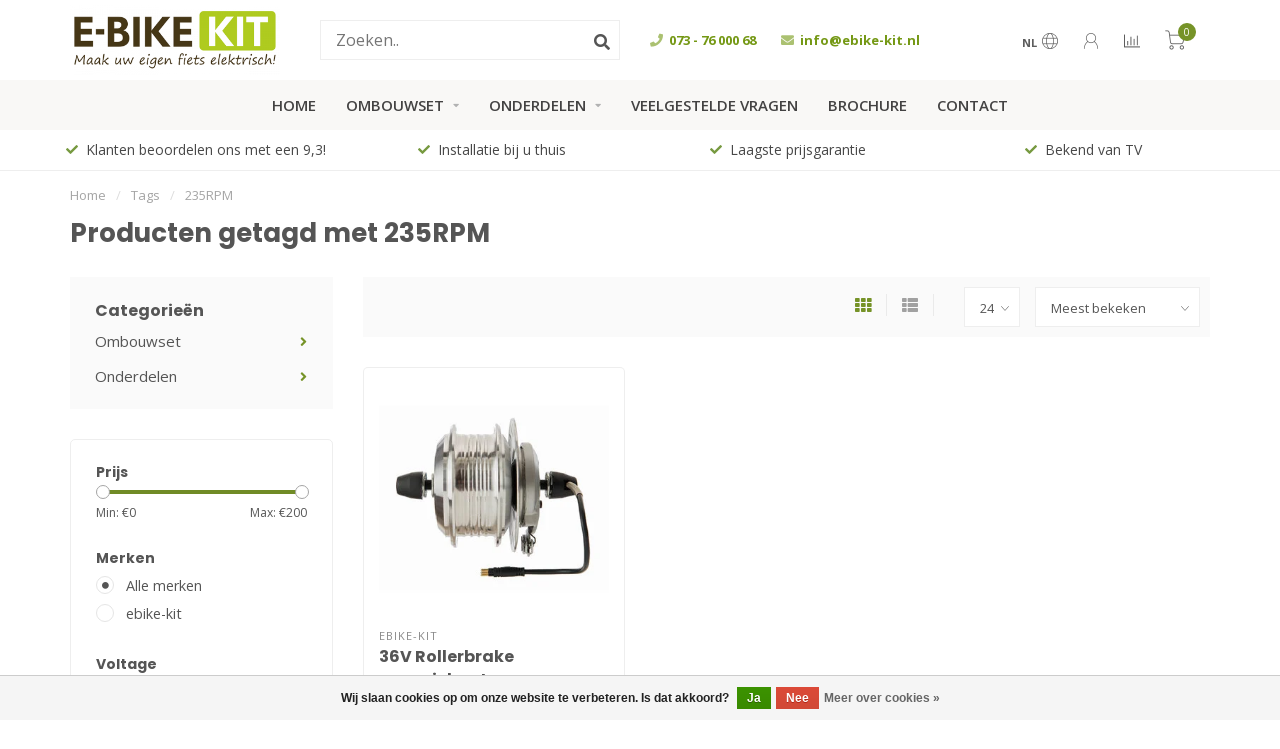

--- FILE ---
content_type: text/html;charset=utf-8
request_url: https://www.ebike-kit.nl/tags/235rpm/
body_size: 11673
content:
<!DOCTYPE html>
<html lang="nl">
  <head>
    
    <!--
        
        Theme Nova | v1.0.5.24032001_1
        Theme designed and created by Dyvelopment - We are true e-commerce heroes!
        
        For custom Lightspeed eCom work like custom design or development,
        please contact us at www.dyvelopment.com

          _____                  _                                  _   
         |  __ \                | |                                | |  
         | |  | |_   ___   _____| | ___  _ __  _ __ ___   ___ _ __ | |_ 
         | |  | | | | \ \ / / _ \ |/ _ \| '_ \| '_ ` _ \ / _ \ '_ \| __|
         | |__| | |_| |\ V /  __/ | (_) | |_) | | | | | |  __/ | | | |_ 
         |_____/ \__, | \_/ \___|_|\___/| .__/|_| |_| |_|\___|_| |_|\__|
                  __/ |                 | |                             
                 |___/                  |_|                             
    -->
    
    <meta charset="utf-8"/>
<!-- [START] 'blocks/head.rain' -->
<!--

  (c) 2008-2026 Lightspeed Netherlands B.V.
  http://www.lightspeedhq.com
  Generated: 24-01-2026 @ 05:46:53

-->
<link rel="canonical" href="https://www.ebike-kit.nl/tags/235rpm/"/>
<link rel="alternate" href="https://www.ebike-kit.nl/index.rss" type="application/rss+xml" title="Nieuwe producten"/>
<link href="https://cdn.webshopapp.com/assets/cookielaw.css?2025-02-20" rel="stylesheet" type="text/css"/>
<meta name="robots" content="noodp,noydir"/>
<meta name="google-site-verification" content="JTiXDg_mq2mYT4G9X5sgEoUIQJYvqysPeZHagGZ1IH4"/>
<meta property="og:url" content="https://www.ebike-kit.nl/tags/235rpm/?source=facebook"/>
<meta property="og:site_name" content="eBike-Kit.nl"/>
<meta property="og:title" content="235RPM"/>
<meta property="og:description" content="Bestel uw elektrische fiets ombouwset en e-bike onderdelen op eBike-Kit.nl ✓Laagste prijsgarantie ✓20.000+ klanten ✓Installatieservice ✓Achteraf betalen"/>
<!--[if lt IE 9]>
<script src="https://cdn.webshopapp.com/assets/html5shiv.js?2025-02-20"></script>
<![endif]-->
<!-- [END] 'blocks/head.rain' -->
    
        	  	              	    	         
        <title>235RPM - eBike-Kit.nl</title>
    
    <meta name="description" content="Bestel uw elektrische fiets ombouwset en e-bike onderdelen op eBike-Kit.nl ✓Laagste prijsgarantie ✓20.000+ klanten ✓Installatieservice ✓Achteraf betalen" />
    <meta name="keywords" content="235RPM" />
    
    <meta http-equiv="X-UA-Compatible" content="IE=edge">
    <meta name="viewport" content="width=device-width, initial-scale=1.0, maximum-scale=1.0, user-scalable=0">
    <meta name="apple-mobile-web-app-capable" content="yes">
    <meta name="apple-mobile-web-app-status-bar-style" content="black">
    
    <link rel="preconnect" href="https://ajax.googleapis.com">
		<link rel="preconnect" href="https://cdn.webshopapp.com/">
		<link rel="preconnect" href="https://cdn.webshopapp.com/">	
		<link rel="preconnect" href="https://fonts.googleapis.com">
		<link rel="preconnect" href="https://fonts.gstatic.com" crossorigin>
    <link rel="dns-prefetch" href="https://ajax.googleapis.com">
		<link rel="dns-prefetch" href="https://cdn.webshopapp.com/">
		<link rel="dns-prefetch" href="https://cdn.webshopapp.com/">	
		<link rel="dns-prefetch" href="https://fonts.googleapis.com">
		<link rel="dns-prefetch" href="https://fonts.gstatic.com" crossorigin>

    <link rel="shortcut icon" href="https://cdn.webshopapp.com/shops/296283/themes/171740/assets/favicon.ico?20250312140729" type="image/x-icon" />
    <script src="//ajax.googleapis.com/ajax/libs/jquery/1.12.4/jquery.min.js"></script>
    <script>window.jQuery || document.write('<script src="https://cdn.webshopapp.com/shops/296283/themes/171740/assets/jquery-1-12-4-min.js?20250312140729">\x3C/script>')</script>
    
    <script>!navigator.userAgent.match('MSIE 10.0;') || document.write('<script src="https://cdn.webshopapp.com/shops/296283/themes/171740/assets/proto-polyfill.js?20250312140729">\x3C/script>')</script>
    <script>if(navigator.userAgent.indexOf("MSIE ") > -1 || navigator.userAgent.indexOf("Trident/") > -1) { document.write('<script src="https://cdn.webshopapp.com/shops/296283/themes/171740/assets/intersection-observer-polyfill.js?20250312140729">\x3C/script>') }</script>
    
    <link href="//fonts.googleapis.com/css?family=Open%20Sans:400,300,600,700|Poppins:300,400,600,700" rel="preload" as="style">
    <link href="//fonts.googleapis.com/css?family=Open%20Sans:400,300,600,700|Poppins:300,400,600,700" rel="stylesheet">
    
    <link rel="preload" href="https://cdn.webshopapp.com/shops/296283/themes/171740/assets/fontawesome-5-min.css?20250312140729" as="style">
    <link rel="stylesheet" href="https://cdn.webshopapp.com/shops/296283/themes/171740/assets/fontawesome-5-min.css?20250312140729">
    
    <link rel="preload" href="https://cdn.webshopapp.com/shops/296283/themes/171740/assets/bootstrap-min.css?20250312140729" as="style">
    <link rel="stylesheet" href="https://cdn.webshopapp.com/shops/296283/themes/171740/assets/bootstrap-min.css?20250312140729">
    
    <link rel="preload" as="script" href="https://cdn.webshopapp.com/assets/gui.js?2025-02-20">
    <script src="https://cdn.webshopapp.com/assets/gui.js?2025-02-20"></script>
    
    <link rel="preload" as="script" href="https://cdn.webshopapp.com/assets/gui-responsive-2-0.js?2025-02-20">
    <script src="https://cdn.webshopapp.com/assets/gui-responsive-2-0.js?2025-02-20"></script>
    
        
        <link rel="preload" href="https://cdn.webshopapp.com/shops/296283/themes/171740/assets/style.css?20250312140729" as="style">
    <link rel="stylesheet" href="https://cdn.webshopapp.com/shops/296283/themes/171740/assets/style.css?20250312140729" />
        
    <!-- User defined styles -->
    <link rel="preload" href="https://cdn.webshopapp.com/shops/296283/themes/171740/assets/settings.css?20250312140729" as="style">
    <link rel="preload" href="https://cdn.webshopapp.com/shops/296283/themes/171740/assets/custom.css?20250312140729" as="style">
    <link rel="stylesheet" href="https://cdn.webshopapp.com/shops/296283/themes/171740/assets/settings.css?20250312140729" />
    <link rel="stylesheet" href="https://cdn.webshopapp.com/shops/296283/themes/171740/assets/custom.css?20250312140729" />
    
    <script>
   var productStorage = {};
   var theme = {};

  </script>    
    <link type="preload" src="https://cdn.webshopapp.com/shops/296283/themes/171740/assets/countdown-min.js?20250312140729" as="script">
    <link type="preload" src="https://cdn.webshopapp.com/shops/296283/themes/171740/assets/swiper-4-min.js?20250312140729" as="script">
    <link type="preload" src="https://cdn.webshopapp.com/shops/296283/themes/171740/assets/global.js?20250312140729" as="script">
    
            
      </head>
  <body class="layout-custom">
    <div class="body-content"><div class="overlay"><i class="fa fa-times"></i></div><header><div id="header-holder"><div class="container"><div id="header-content"><div class="header-left"><div class="categories-button small scroll scroll-nav hidden-sm hidden-xs hidden-xxs"><div class="nav-icon"><div class="bar1"></div><div class="bar3"></div><span>Menu</span></div></div><div id="mobilenav" class="categories-button small mobile visible-sm visible-xs visible-xxs"><div class="nav-icon"><div class="bar1"></div><div class="bar3"></div></div><span>Menu</span></div><span id="mobilesearch" class="visible-xxs visible-xs visible-sm"><a href="https://www.ebike-kit.nl/"><i class="fa fa-search" aria-hidden="true"></i></a></span><a href="https://www.ebike-kit.nl/" class="logo hidden-sm hidden-xs hidden-xxs"><img class="logo" src="https://cdn.webshopapp.com/shops/296283/themes/171740/v/51503/assets/logo.png?20200518131846" alt="Maak uw eigen fiets elektrisch"></a></div><div class="header-center"><div class="search hidden-sm hidden-xs hidden-xxs"><form action="https://www.ebike-kit.nl/search/" class="searchform" method="get"><div class="search-holder"><input type="text" class="searchbox white" name="q" placeholder="Zoeken.." autocomplete="off"><i class="fa fa-search" aria-hidden="true"></i><i class="fa fa-times clearsearch" aria-hidden="true"></i></div></form><div class="searchcontent hidden-xs hidden-xxs"><div class="searchresults"></div><div class="more"><a href="#" class="search-viewall">Bekijk alle resultaten <span>(0)</span></a></div><div class="noresults">Geen producten gevonden</div></div></div><a href="https://www.ebike-kit.nl/" class="logo visible-sm visible-xs visible-xxs"><img class="logo" src="https://cdn.webshopapp.com/shops/296283/themes/171740/v/51503/assets/logo.png?20200518131846" alt="Maak uw eigen fiets elektrisch"></a></div><div class="header-hallmark hidden-xs hidden-xxs hidden-sm"><div class="hallmark-service"><div class="item"><i class="fas fa-phone"></i> 073 - 76 000 68
        </div><div class="item"><i class="fas fa-envelope"></i> <a href="/cdn-cgi/l/email-protection" class="__cf_email__" data-cfemail="fc95929a93bc999e959799d1979588d29290">[email&#160;protected]</a>
        </div></div></div><div class="header-right text-right"><div class="user-actions hidden-sm hidden-xs hidden-xxs"><a href="#" class="header-link" data-fancy="fancy-locale-holder" data-fancy-type="flyout" data-tooltip title="Taal & Valuta" data-placement="bottom"><span class="current-lang">NL</span><i class="nova-icon nova-icon-globe"></i></a><a href="https://www.ebike-kit.nl/account/" class="account header-link" data-fancy="fancy-account-holder" data-tooltip title="Mijn account" data-placement="bottom"><!-- <img src="https://cdn.webshopapp.com/shops/296283/themes/171740/assets/icon-user.svg?20250312140729" alt="My account" class="icon"> --><i class="nova-icon nova-icon-user"></i></a><a href="" class="header-link compare" data-fancy="fancy-compare-holder" data-fancy-type="flyout" data-tooltip title="Vergelijk" data-placement="bottom"><i class="nova-icon nova-icon-chart"></i></a><div class="fancy-box flyout fancy-compare-holder"><div class="fancy-compare"><div class="row"><div class="col-md-12"><h4>Vergelijk producten</h4></div><div class="col-md-12"><p>U heeft nog geen producten toegevoegd.</p></div></div></div></div><div class="fancy-box flyout fancy-locale-holder"><div class="fancy-locale"><div class=""><label for="">Kies uw taal</label><div class="flex-container middle"><div class="flex-col"><span class="flags nl"></span></div><div class="flex-col flex-grow-1"><select id="" class="fancy-select" onchange="document.location=this.options[this.selectedIndex].getAttribute('data-url')"><option lang="nl" title="Nederlands" data-url="https://www.ebike-kit.nl/go/category/" selected="selected">Nederlands</option></select></div></div></div><div class="margin-top-half"><label for="">Kies uw valuta</label><div class="flex-container middle"><div class="flex-col"><span><strong>€</strong></span></div><div class="flex-col flex-grow-1"><select id="" class="fancy-select" onchange="document.location=this.options[this.selectedIndex].getAttribute('data-url')"><option data-url="https://www.ebike-kit.nl/session/currency/eur/" selected="selected">EUR</option></select></div></div></div></div></div></div><a href="https://www.ebike-kit.nl/cart/" class="cart header-link" data-fancy="fancy-cart-holder"><div class="cart-icon"><i class="nova-icon nova-icon-shopping-cart"></i><span id="qty" class="highlight-bg cart-total-qty shopping-cart">0</span></div></a></div></div></div></div><div class="cf"></div><div class="subnav-dimmed"></div><div class="   hidden-xxs hidden-xs hidden-sm" id="navbar"><div class="container-fluid"><div class="row"><div class="col-md-12"><nav><ul class="megamenu"><li class="hidden-sm hidden-xs hidden-xxs"><a href="https://www.ebike-kit.nl/">Home</a></li><li><a href="https://www.ebike-kit.nl/ombouwset/" class="dropdown">Ombouwset </a><ul class="sub1 megamenu"><li><div class="container"><div class="row"><div class="col-md-9 col-sm-12 maxheight"><div class="row"><div class="col-md-3 sub-holder"><h4><a href="https://www.ebike-kit.nl/ombouwset/onze-keuze/">Onze keuze</a></h4><ul class="sub2"><li><a href="https://www.ebike-kit.nl/ombouwset/onze-keuze/premium-ombouwset/">Premium ombouwset</a></li><li><a href="https://www.ebike-kit.nl/ombouwset/onze-keuze/deluxe-ombouwset/">Deluxe ombouwset</a></li><li><a href="https://www.ebike-kit.nl/ombouwset/onze-keuze/middenmotor-ombouwset/">Middenmotor ombouwset</a></li></ul></div><div class="col-md-3 sub-holder"><h4><a href="https://www.ebike-kit.nl/ombouwset/type-motor/">Type motor</a></h4><ul class="sub2"><li><a href="https://www.ebike-kit.nl/ombouwset/type-motor/voorwielmotor-ombouwset/">Voorwielmotor ombouwset</a></li><li><a href="https://www.ebike-kit.nl/ombouwset/type-motor/middenmotor-ombouwset/">Middenmotor ombouwset</a></li><li><a href="https://www.ebike-kit.nl/ombouwset/type-motor/achterwiel-ombouwset/">Achterwiel ombouwset</a></li></ul></div><div class="col-md-3 sub-holder"><h4><a href="https://www.ebike-kit.nl/ombouwset/specifieke-ombouwsets/">Specifieke ombouwsets</a></h4><ul class="sub2"><li><a href="https://www.ebike-kit.nl/ombouwset/specifieke-ombouwsets/bakfiets-ombouwset/">Bakfiets ombouwset</a></li><li><a href="https://www.ebike-kit.nl/ombouwset/specifieke-ombouwsets/driewieler-ombouwset/">Driewieler ombouwset</a></li><li><a href="https://www.ebike-kit.nl/ombouwset/specifieke-ombouwsets/handbike-ombouwset/">Handbike ombouwset</a></li><li><a href="https://www.ebike-kit.nl/ombouwset/specifieke-ombouwsets/tandem-ombouwset/">Tandem ombouwset</a></li><li><a href="https://www.ebike-kit.nl/ombouwset/specifieke-ombouwsets/vouwfiets-ombouwset/">Vouwfiets ombouwset</a></li></ul></div></div></div><div class="col-md-3 hidden-sm hidden-xs hidden-xxs"><img src="https://cdn.webshopapp.com/shops/296283/files/331019676/500x500x1/image.jpg" class="img-responsive subcat-image rounded" alt="Ombouwset "></div></div></div></li></ul></li><li><a href="https://www.ebike-kit.nl/onderdelen/" class="dropdown">Onderdelen</a><ul class="sub1 megamenu"><li><div class="container"><div class="row"><div class="col-md-12 maxheight"><div class="row"><div class="col-md-3 sub-holder"><h4><a href="https://www.ebike-kit.nl/onderdelen/motor/">Motor</a></h4><ul class="sub2"><li><a href="https://www.ebike-kit.nl/onderdelen/motor/voorwielmotor/">Voorwielmotor</a></li><li><a href="https://www.ebike-kit.nl/onderdelen/motor/middenmotor/">Middenmotor</a></li><li><a href="https://www.ebike-kit.nl/onderdelen/motor/achterwielmotor/">Achterwielmotor</a></li><li><a href="https://www.ebike-kit.nl/onderdelen/motor/motor-onderdelen/">Motor onderdelen</a></li></ul></div><div class="col-md-3 sub-holder"><h4><a href="https://www.ebike-kit.nl/onderdelen/accu/">Accu</a></h4><ul class="sub2"><li><a href="https://www.ebike-kit.nl/onderdelen/accu/bidon-accu/">Bidon accu</a></li><li><a href="https://www.ebike-kit.nl/onderdelen/accu/bagagedrager-accu/">Bagagedrager accu</a></li><li><a href="https://www.ebike-kit.nl/onderdelen/accu/oplader/">Oplader</a></li><li><a href="https://www.ebike-kit.nl/onderdelen/accu/accu-onderdelen/">Accu onderdelen</a></li></ul></div><div class="col-md-3 sub-holder"><h4><a href="https://www.ebike-kit.nl/onderdelen/controller/">Controller</a></h4><ul class="sub2"><li><a href="https://www.ebike-kit.nl/onderdelen/controller/premium-controller/">Premium controller</a></li><li><a href="https://www.ebike-kit.nl/onderdelen/controller/deluxe-controller/">Deluxe controller</a></li><li><a href="https://www.ebike-kit.nl/onderdelen/controller/middenmotor-controller/">Middenmotor controller</a></li><li><a href="https://www.ebike-kit.nl/onderdelen/controller/controller-kit/">Controller kit</a></li></ul></div><div class="col-md-3 sub-holder"><h4><a href="https://www.ebike-kit.nl/onderdelen/display/">Display</a></h4><ul class="sub2"><li><a href="https://www.ebike-kit.nl/onderdelen/display/led-display/">LED display</a></li><li><a href="https://www.ebike-kit.nl/onderdelen/display/lcd-display/">LCD display</a></li><li><a href="https://www.ebike-kit.nl/onderdelen/display/display-onderdelen/">Display onderdelen</a></li></ul></div><div class="cf"></div><div class="col-md-3 sub-holder"><h4><a href="https://www.ebike-kit.nl/onderdelen/sensor/">Sensor</a></h4><ul class="sub2"><li><a href="https://www.ebike-kit.nl/onderdelen/sensor/trapsensor/">Trapsensor</a></li><li><a href="https://www.ebike-kit.nl/onderdelen/sensor/motoronderbreker/">Motoronderbreker</a></li><li><a href="https://www.ebike-kit.nl/onderdelen/sensor/snelheidssensor/">Snelheidssensor</a></li><li><a href="https://www.ebike-kit.nl/onderdelen/sensor/gashendel/">Gashendel</a></li></ul></div><div class="col-md-3 sub-holder"><h4><a href="https://www.ebike-kit.nl/onderdelen/verlichting/">Verlichting</a></h4><ul class="sub2"><li><a href="https://www.ebike-kit.nl/onderdelen/verlichting/omvormer/">Omvormer</a></li><li><a href="https://www.ebike-kit.nl/onderdelen/verlichting/koplamp/">Koplamp</a></li><li><a href="https://www.ebike-kit.nl/onderdelen/verlichting/achterlicht/">Achterlicht</a></li><li><a href="https://www.ebike-kit.nl/onderdelen/verlichting/verlichting-set/">Verlichting set</a></li></ul></div><div class="col-md-3 sub-holder"><h4><a href="https://www.ebike-kit.nl/onderdelen/overige/">Overige</a></h4><ul class="sub2"><li><a href="https://www.ebike-kit.nl/onderdelen/overige/banden/">Banden</a></li><li><a href="https://www.ebike-kit.nl/onderdelen/overige/bevestigingsmateriaal/">Bevestigingsmateriaal</a></li><li><a href="https://www.ebike-kit.nl/onderdelen/overige/gereedschap/">Gereedschap</a></li><li><a href="https://www.ebike-kit.nl/onderdelen/overige/usb-omvormer/">USB-omvormer</a></li></ul></div><div class="col-md-3 sub-holder"><h4><a href="https://www.ebike-kit.nl/onderdelen/service/">Service</a></h4><ul class="sub2"><li><a href="https://www.ebike-kit.nl/onderdelen/service/installatie/">Installatie</a></li><li><a href="https://www.ebike-kit.nl/onderdelen/service/onderhoudsbeurt/">Onderhoudsbeurt</a></li><li><a href="https://www.ebike-kit.nl/onderdelen/service/accu-analyse/">Accu analyse</a></li><li><a href="https://www.ebike-kit.nl/onderdelen/service/accu-revisie/">Accu revisie</a></li></ul></div><div class="cf"></div></div></div></div></div></li></ul></li><li><a href="https://www.ebike-kit.nl/service/veelgestelde-vragen/" >Veelgestelde vragen</a></li><li><a href="https://www.ebike-kit.nl/service/brochure-aanvragen/" >Brochure</a></li><li><a href="https://www.ebike-kit.nl/service/" >Contact</a></li></ul></nav></div></div></div></div><div class="subheader-holder"><div class="subheader container"><div class="usps-slider-holder" style="width:100%;"><div class="swiper-container usps-header below-nav"><div class="swiper-wrapper"><div class="swiper-slide usp-block"><i class="fas fa-check"></i> Klanten beoordelen ons met een 9,3!
        </div><div class="swiper-slide usp-block"><i class="fas fa-check"></i> Installatie bij u thuis
        </div><div class="swiper-slide usp-block"><i class="fas fa-check"></i> Laagste prijsgarantie
        </div><div class="swiper-slide usp-block"><i class="fas fa-check"></i> Bekend van TV
        </div></div></div></div></div></div></header><div class="breadcrumbs"><div class="container"><div class="row"><div class="col-md-12"><a href="https://www.ebike-kit.nl/" title="Home">Home</a><span><span class="seperator">/</span><a href="https://www.ebike-kit.nl/tags/"><span>Tags</span></a></span><span><span class="seperator">/</span><a href="https://www.ebike-kit.nl/tags/235rpm/"><span>235RPM</span></a></span></div></div></div></div><div id="collection-container" class="container collection"><div class="row "><div class="col-md-12"><h1 class="page-title">Producten getagd met 235RPM</h1></div></div><div class=""><div class="row"><div class="col-md-3 sidebar"><div class="sidebar-cats rowmargin hidden-sm hidden-xs hidden-xxs "><h4>Categorieën</h4><ul class="sub0"><li><div class="main-cat"><a href="https://www.ebike-kit.nl/ombouwset/">Ombouwset </a><span class="open-sub"></span></div><ul class="sub1"><li class=""><div class="main-cat"><a href="https://www.ebike-kit.nl/ombouwset/onze-keuze/">Onze keuze <span class="count">(3)</span></a><span class="open-sub"></span></div><ul class="sub2"><li><div class="main-cat"><a href="https://www.ebike-kit.nl/ombouwset/onze-keuze/premium-ombouwset/">Premium ombouwset</a></div></li><li><div class="main-cat"><a href="https://www.ebike-kit.nl/ombouwset/onze-keuze/deluxe-ombouwset/">Deluxe ombouwset</a></div></li><li><div class="main-cat"><a href="https://www.ebike-kit.nl/ombouwset/onze-keuze/middenmotor-ombouwset/">Middenmotor ombouwset</a></div></li></ul></li><li class=""><div class="main-cat"><a href="https://www.ebike-kit.nl/ombouwset/type-motor/">Type motor <span class="count">(3)</span></a><span class="open-sub"></span></div><ul class="sub2"><li><div class="main-cat"><a href="https://www.ebike-kit.nl/ombouwset/type-motor/voorwielmotor-ombouwset/">Voorwielmotor ombouwset</a></div></li><li><div class="main-cat"><a href="https://www.ebike-kit.nl/ombouwset/type-motor/middenmotor-ombouwset/">Middenmotor ombouwset</a></div></li><li><div class="main-cat"><a href="https://www.ebike-kit.nl/ombouwset/type-motor/achterwiel-ombouwset/">Achterwiel ombouwset</a></div></li></ul></li><li class=""><div class="main-cat"><a href="https://www.ebike-kit.nl/ombouwset/specifieke-ombouwsets/">Specifieke ombouwsets <span class="count">(0)</span></a><span class="open-sub"></span></div><ul class="sub2"><li><div class="main-cat"><a href="https://www.ebike-kit.nl/ombouwset/specifieke-ombouwsets/bakfiets-ombouwset/">Bakfiets ombouwset</a></div></li><li><div class="main-cat"><a href="https://www.ebike-kit.nl/ombouwset/specifieke-ombouwsets/driewieler-ombouwset/">Driewieler ombouwset</a></div></li><li><div class="main-cat"><a href="https://www.ebike-kit.nl/ombouwset/specifieke-ombouwsets/handbike-ombouwset/">Handbike ombouwset</a></div></li><li><div class="main-cat"><a href="https://www.ebike-kit.nl/ombouwset/specifieke-ombouwsets/tandem-ombouwset/">Tandem ombouwset</a></div></li><li><div class="main-cat"><a href="https://www.ebike-kit.nl/ombouwset/specifieke-ombouwsets/vouwfiets-ombouwset/">Vouwfiets ombouwset</a></div></li></ul></li></ul></li><li><div class="main-cat"><a href="https://www.ebike-kit.nl/onderdelen/">Onderdelen</a><span class="open-sub"></span></div><ul class="sub1"><li class=""><div class="main-cat"><a href="https://www.ebike-kit.nl/onderdelen/motor/">Motor <span class="count">(2)</span></a><span class="open-sub"></span></div><ul class="sub2"><li><div class="main-cat"><a href="https://www.ebike-kit.nl/onderdelen/motor/voorwielmotor/">Voorwielmotor</a></div></li><li><div class="main-cat"><a href="https://www.ebike-kit.nl/onderdelen/motor/middenmotor/">Middenmotor</a></div></li><li><div class="main-cat"><a href="https://www.ebike-kit.nl/onderdelen/motor/achterwielmotor/">Achterwielmotor</a></div></li><li><div class="main-cat"><a href="https://www.ebike-kit.nl/onderdelen/motor/motor-onderdelen/">Motor onderdelen</a></div></li></ul></li><li class=""><div class="main-cat"><a href="https://www.ebike-kit.nl/onderdelen/accu/">Accu <span class="count">(14)</span></a><span class="open-sub"></span></div><ul class="sub2"><li><div class="main-cat"><a href="https://www.ebike-kit.nl/onderdelen/accu/bidon-accu/">Bidon accu</a></div></li><li><div class="main-cat"><a href="https://www.ebike-kit.nl/onderdelen/accu/bagagedrager-accu/">Bagagedrager accu</a></div></li><li><div class="main-cat"><a href="https://www.ebike-kit.nl/onderdelen/accu/oplader/">Oplader</a></div></li><li><div class="main-cat"><a href="https://www.ebike-kit.nl/onderdelen/accu/accu-onderdelen/">Accu onderdelen</a></div></li></ul></li><li class=""><div class="main-cat"><a href="https://www.ebike-kit.nl/onderdelen/controller/">Controller <span class="count">(7)</span></a><span class="open-sub"></span></div><ul class="sub2"><li><div class="main-cat"><a href="https://www.ebike-kit.nl/onderdelen/controller/premium-controller/">Premium controller</a></div></li><li><div class="main-cat"><a href="https://www.ebike-kit.nl/onderdelen/controller/deluxe-controller/">Deluxe controller</a></div></li><li><div class="main-cat"><a href="https://www.ebike-kit.nl/onderdelen/controller/middenmotor-controller/">Middenmotor controller</a></div></li><li><div class="main-cat"><a href="https://www.ebike-kit.nl/onderdelen/controller/controller-kit/">Controller kit</a></div></li></ul></li><li class=""><div class="main-cat"><a href="https://www.ebike-kit.nl/onderdelen/display/">Display <span class="count">(11)</span></a><span class="open-sub"></span></div><ul class="sub2"><li><div class="main-cat"><a href="https://www.ebike-kit.nl/onderdelen/display/led-display/">LED display</a></div></li><li><div class="main-cat"><a href="https://www.ebike-kit.nl/onderdelen/display/lcd-display/">LCD display</a></div></li><li><div class="main-cat"><a href="https://www.ebike-kit.nl/onderdelen/display/display-onderdelen/">Display onderdelen</a></div></li></ul></li><li class=""><div class="main-cat"><a href="https://www.ebike-kit.nl/onderdelen/sensor/">Sensor <span class="count">(16)</span></a><span class="open-sub"></span></div><ul class="sub2"><li><div class="main-cat"><a href="https://www.ebike-kit.nl/onderdelen/sensor/trapsensor/">Trapsensor</a></div></li><li><div class="main-cat"><a href="https://www.ebike-kit.nl/onderdelen/sensor/motoronderbreker/">Motoronderbreker</a></div></li><li><div class="main-cat"><a href="https://www.ebike-kit.nl/onderdelen/sensor/snelheidssensor/">Snelheidssensor</a></div></li><li><div class="main-cat"><a href="https://www.ebike-kit.nl/onderdelen/sensor/gashendel/">Gashendel</a></div></li></ul></li><li class=""><div class="main-cat"><a href="https://www.ebike-kit.nl/onderdelen/verlichting/">Verlichting <span class="count">(7)</span></a><span class="open-sub"></span></div><ul class="sub2"><li><div class="main-cat"><a href="https://www.ebike-kit.nl/onderdelen/verlichting/omvormer/">Omvormer</a></div></li><li><div class="main-cat"><a href="https://www.ebike-kit.nl/onderdelen/verlichting/koplamp/">Koplamp</a></div></li><li><div class="main-cat"><a href="https://www.ebike-kit.nl/onderdelen/verlichting/achterlicht/">Achterlicht</a></div></li><li><div class="main-cat"><a href="https://www.ebike-kit.nl/onderdelen/verlichting/verlichting-set/">Verlichting set</a></div></li></ul></li><li class=""><div class="main-cat"><a href="https://www.ebike-kit.nl/onderdelen/overige/">Overige <span class="count">(6)</span></a><span class="open-sub"></span></div><ul class="sub2"><li><div class="main-cat"><a href="https://www.ebike-kit.nl/onderdelen/overige/banden/">Banden</a></div></li><li><div class="main-cat"><a href="https://www.ebike-kit.nl/onderdelen/overige/bevestigingsmateriaal/">Bevestigingsmateriaal</a></div></li><li><div class="main-cat"><a href="https://www.ebike-kit.nl/onderdelen/overige/gereedschap/">Gereedschap</a></div></li><li><div class="main-cat"><a href="https://www.ebike-kit.nl/onderdelen/overige/usb-omvormer/">USB-omvormer</a></div></li></ul></li><li class=""><div class="main-cat"><a href="https://www.ebike-kit.nl/onderdelen/service/">Service <span class="count">(7)</span></a><span class="open-sub"></span></div><ul class="sub2"><li><div class="main-cat"><a href="https://www.ebike-kit.nl/onderdelen/service/installatie/">Installatie</a></div></li><li><div class="main-cat"><a href="https://www.ebike-kit.nl/onderdelen/service/onderhoudsbeurt/">Onderhoudsbeurt</a></div></li><li><div class="main-cat"><a href="https://www.ebike-kit.nl/onderdelen/service/accu-analyse/">Accu analyse</a></div></li><li><div class="main-cat"><a href="https://www.ebike-kit.nl/onderdelen/service/accu-revisie/">Accu revisie</a></div></li></ul></li></ul></li></ul></div><div class="filters-sidebar gray-border margin-top rounded hidden-xxs hidden-xs hidden-sm"><form action="https://www.ebike-kit.nl/tags/235rpm/" method="get" class="custom_filter_form sidebar"><input type="hidden" name="sort" value="popular" /><input type="hidden" name="brand" value="0" /><input type="hidden" name="mode" value="grid" /><input type="hidden" name="limit" value="24" /><input type="hidden" name="sort" value="popular" /><input type="hidden" name="max" value="200" class="custom_filter_form_max" /><input type="hidden" name="min" value="0" class="custom_filter_form_min" /><div class="filter-holder"><div class="row"><div class="custom-filter-col"><div class="price-filter-block"><h5>Prijs</h5><div class="sidebar-filter-slider"><div class="collection-filter-price"></div></div><div class="price-filter-range cf"><div class="min">Min: €<span>0</span></div><div class="max">Max: €<span>200</span></div></div></div></div><div class="custom-filter-col"><div class="custom-filter-block"><h5>Merken</h5><ul class="filter-values"><li class="" data-filter-group="brands"><input id="brand_0_sidebar" type="radio" name="brand" value="0"  checked="checked" class="fancy-radio" /><label for="brand_0_sidebar">Alle merken</label></li><li class="" data-filter-group="brands"><input id="brand_3936803_sidebar" type="radio" name="brand" value="3936803"  class="fancy-radio" /><label for="brand_3936803_sidebar">ebike-kit</label></li></ul></div></div><div class="custom-filter-col dynamic"><div class="custom-filter-block"><h5>Voltage</h5><ul class="filter-values"><li class="" data-filter-group="125989"><input id="filter_700569" type="checkbox" name="filter[]" class="fancy-checkbox" value="700569"  /><label for="filter_700569">36 Volt <span>(1)</span></label></li></ul></div></div><div class="custom-filter-col dynamic"><div class="custom-filter-block"><h5>Geschikt voor</h5><ul class="filter-values"><li class="" data-filter-group="126825"><input id="filter_705968" type="checkbox" name="filter[]" class="fancy-checkbox" value="705968"  /><label for="filter_705968">Premium ombouwset <span>(1)</span></label></li><li class="" data-filter-group="126825"><input id="filter_705969" type="checkbox" name="filter[]" class="fancy-checkbox" value="705969"  /><label for="filter_705969">Deluxe ombouwset <span>(1)</span></label></li></ul></div></div></div></div></form></div><div class="sidebar-usps rowmargin hidden-sm hidden-xs hidden-xxs"><ul><li><i class="fas fa-check"></i><h4>Laagste prijsgarantie</h4> Tot zelfs 14 dagen na aankoop</li><li><i class="fas fa-check"></i><h4>Veilig betalen met iDeal</h4> Veilig &amp; vertrouwd betalen via uw eigen bank</li><li><i class="fas fa-check"></i><h4>Haal- &amp; Brengservice</h4> We halen uw fiets op en brengen na installatie weer bij u thuis!</li><li><i class="fas fa-check"></i><h4>Bekend van TV</h4> Uitgebreid getest door diverse consumentenprogramma&#039;s</li></ul></div></div><div class="col-md-9"><div class="row"></div><div class="row"><div class="col-md-12 margin-top"><div class="custom-filters-holder"><div class=""><form id="sort_filters" class="filters-top standalone"><a href="https://www.ebike-kit.nl/tags/235rpm/" class="active"><i class="fa fa-th"></i></a><a href="https://www.ebike-kit.nl/tags/235rpm/?mode=list" class=""><i class="fa fa-th-list"></i></a><input type="hidden" name="sort" value="popular" /><input type="hidden" name="brand" value="0" /><input type="hidden" name="mode" value="grid" /><input type="hidden" name="sort" value="popular" /><input type="hidden" name="max" value="200" id="custom_filter_form_max" /><input type="hidden" name="min" value="0" id="custom_filter_form_min" /><select name="limit" onchange="$('#sort_filters').submit();"><option value="24">24</option><option value="6">6</option><option value="12">12</option><option value="36">36</option><option value="72">72</option></select><select name="sort" onchange="$('#sort_filters').submit();" id="xxaa"><option value="popular" selected="selected">Meest bekeken</option><option value="newest">Nieuwste producten</option><option value="lowest">Laagste prijs</option><option value="highest">Hoogste prijs</option><option value="asc">Naam oplopend</option><option value="desc">Naam aflopend</option></select></form></div><div class="custom-filters-selected"></div></div></div></div><div class="row collection-products-row product-grid static-products-holder"><div class="product-grid odd col-md-4 col-sm-4 col-xs-6 col-xxs-6 margin-top" data-loopindex="1" data-trueindex="1" data-homedeal=""><div class="product-block-holder rounded boxed-border shadow-hover  white-bg" data-pid="110479781" data-json="https://www.ebike-kit.nl/voorwielmotor-36v-ebikekit-rollerbrake.html?format=json"><div class="product-block text-left"><div class="product-block-image"><a href="https://www.ebike-kit.nl/voorwielmotor-36v-ebikekit-rollerbrake.html"><img src="https://cdn.webshopapp.com/shops/296283/files/328552373/325x325x2/ebike-kit-36v-rollerbrake-voorwielmotor.jpg" alt="ebike-kit 36V Rollerbrake voorwielmotor" title="ebike-kit 36V Rollerbrake voorwielmotor" /><div class="himage"></div></a><div class="product-block-stock hidden-sm hidden-xs hidden-xxs"><div class="loader"><i class="fa fa-spinner fa-spin"></i></div></div></div><div class="brand">ebike-kit</div><h4 class="with-brand"><a href="https://www.ebike-kit.nl/voorwielmotor-36v-ebikekit-rollerbrake.html" title="ebike-kit 36V Rollerbrake voorwielmotor" class="title">
          36V Rollerbrake voorwielmotor        </a></h4><a href="https://www.ebike-kit.nl/voorwielmotor-36v-ebikekit-rollerbrake.html" class="product-block-quick quickshop"><i class="fas fa-search"></i></a><a href="https://www.ebike-kit.nl/compare/add/223088187/" data-compare="223088187" class="product-block-quick compare"><i class="fas fa-chart-bar"></i></a><div class="product-block-price"><strong>€184,95</strong></div></div></div></div></div></div></div></div><!-- whtebox --></div><script data-cfasync="false" src="/cdn-cgi/scripts/5c5dd728/cloudflare-static/email-decode.min.js"></script><script>
    $(function(){
    $(".collection-filter-price").slider(
    {
      range: true,
      min: 0,
      max: 200,
      values: [0, 200],
      step: 1,
      slide: function( event, ui)
      {
        $('.price-filter-range .min span').html(ui.values[0]);
        $('.price-filter-range .max span').html(ui.values[1]);
        
        $('.custom_filter_form_min, #price_filter_form_min').val(ui.values[0]);
        $('.custom_filter_form_max, #price_filter_form_max').val(ui.values[1]);
      },
      stop: function(event, ui)
      {
        //$('#custom_filter_form').submit();
        $(this).closest('form').submit();
      }
    });
    
  });
</script><!-- [START] 'blocks/body.rain' --><script>
(function () {
  var s = document.createElement('script');
  s.type = 'text/javascript';
  s.async = true;
  s.src = 'https://www.ebike-kit.nl/services/stats/pageview.js';
  ( document.getElementsByTagName('head')[0] || document.getElementsByTagName('body')[0] ).appendChild(s);
})();
</script><script>
(function () {
  var s = document.createElement('script');
  s.type = 'text/javascript';
  s.async = true;
  s.src = 'https://dashboard.webwinkelkeur.nl/webshops/sidebar.js?id=1208856';
  ( document.getElementsByTagName('head')[0] || document.getElementsByTagName('body')[0] ).appendChild(s);
})();
</script><div class="wsa-cookielaw">
            Wij slaan cookies op om onze website te verbeteren. Is dat akkoord?
      <a href="https://www.ebike-kit.nl/cookielaw/optIn/" class="wsa-cookielaw-button wsa-cookielaw-button-green" rel="nofollow" title="Ja">Ja</a><a href="https://www.ebike-kit.nl/cookielaw/optOut/" class="wsa-cookielaw-button wsa-cookielaw-button-red" rel="nofollow" title="Nee">Nee</a><a href="https://www.ebike-kit.nl/service/privacy-policy/" class="wsa-cookielaw-link" rel="nofollow" title="Meer over cookies">Meer over cookies &raquo;</a></div><!-- [END] 'blocks/body.rain' --><div class="newsletter gray-bg"><h3><i class="fa fa-paper-plane" aria-hidden="true"></i> Abonneer je op onze nieuwsbrief
        </h3><div class="newsletter-sub">Blijf op de hoogte over onze laatste acties</div><form action="https://www.ebike-kit.nl/account/newsletter/" method="post" id="form-newsletter"><input type="hidden" name="key" value="3b905ec090baa640b1341816227faba1" /><div class="input"><input type="email" name="email" id="emailaddress" value="" placeholder="E-mailadres" /></div><span class="submit button-bg" onclick="$('#form-newsletter').submit();"><i class="fa fa-envelope"></i> Abonneer</span></form></div><footer class=""><div class="container footer"><div class="row"><div class="col-md-3 col-sm-6 company-info rowmargin p-compact"><h3>eBike-Kit.nl</h3><p class="info"><i class="fas fa-map-marker-alt"></i> Afrikalaan 17-a<br>
          5232DB &#039;s-Hertogenbosch<br></p><p class="info"><i class="fa fa-phone"></i> 073-7600068</p><p class="info"><i class="fab fa-whatsapp"></i> 06-41183230</p><p class="info"><i class="fa fa-envelope"></i><a href="/cdn-cgi/l/email-protection#5930373f36193c3b30323c7432302d773735"><span class="__cf_email__" data-cfemail="274e4941486742454e4c420a4c4e5309494b">[email&#160;protected]</span></a></p><div class="socials"><ul><li><a href="https://www.facebook.com/Ebikekit" target="_blank" class="social-fb"><i class="fab fa-facebook-f"></i></a></li><li><a href="https://twitter.com/eBikeKit_NL" target="_blank" class="social-twitter"><i class="fab fa-twitter" aria-hidden="true"></i></a></li><li><a href="https://www.youtube.com/user/ebikekitNL" target="_blank" class="social-yt"><i class="fab fa-youtube" aria-hidden="true"></i></a></li><li><a href="https://www.ebike-kit.nl/index.rss" target="_blank" class="social-rss"><i class="fa fa-rss" aria-hidden="true"></i></a></li></ul></div></div><div class="visible-sm"><div class="cf"></div></div><div class="col-md-3 col-sm-6 rowmargin"><h3>informatie</h3><ul><li><a href="https://www.ebike-kit.nl/service/" title="Klantenservice">Klantenservice</a></li><li><a href="https://www.ebike-kit.nl/service/payment-methods/" title="Betaalmogelijkheden">Betaalmogelijkheden</a></li><li><a href="https://www.ebike-kit.nl/service/shipping-returns/" title="Verzenden &amp; Retourneren">Verzenden &amp; Retourneren</a></li><li><a href="https://www.ebike-kit.nl/service/privacy-policy/" title="Privacybeleid">Privacybeleid</a></li><li><a href="https://www.ebike-kit.nl/service/disclaimer/" title="Disclaimer">Disclaimer</a></li><li><a href="https://www.ebike-kit.nl/service/klachtenpagina/" title="Heeft u een klacht?">Heeft u een klacht?</a></li><li><a href="https://www.ebike-kit.nl/service/general-terms-conditions/" title="Leveringsvoorwaarden">Leveringsvoorwaarden</a></li></ul></div><div class="col-md-3 col-sm-6 rowmargin"><h3>service</h3><ul><li><a href="https://www.ebike-kit.nl/service/brochure-aanvragen/" title="Brochure Aanvragen">Brochure Aanvragen</a></li><li><a href="https://www.ebike-kit.nl/service/hoe-het-werkt/" title="Hoe werkt het?">Hoe werkt het?</a></li><li><a href="https://www.ebike-kit.nl/service/geld-terug-actie/" title="Geld terug actie!">Geld terug actie!</a></li><li><a href="https://www.ebike-kit.nl/service/veelgestelde-vragen/" title="Veelgestelde vragen">Veelgestelde vragen</a></li><li><a href="https://www.ebike-kit.nl/service/definities/" title="Woordenlijst">Woordenlijst</a></li><li><a href="https://www.ebike-kit.nl/service/klantervaringen/" title="Klantervaringen">Klantervaringen</a></li><li><a href="https://www.ebike-kit.nl/service/over-ons/" title="Waarom eBike-Kit.nl">Waarom eBike-Kit.nl</a></li><li><a href="https://www.ebike-kit.nl/blogs/nieuws/tagged/vacature/" title="Vacatures">Vacatures</a></li></ul></div><div class="col-md-3 col-sm-6 rowmargin"><h3>mijn account</h3><ul><li><a href="https://www.ebike-kit.nl/account/information/" title="Account informatie">Account informatie</a></li><li><a href="https://www.ebike-kit.nl/account/orders/" title="Mijn bestellingen">Mijn bestellingen</a></li><li><a href="https://www.ebike-kit.nl/account/tickets/" title="Mijn tickets">Mijn tickets</a></li><li><a href="https://www.ebike-kit.nl/account/wishlist/" title="Mijn verlanglijst">Mijn verlanglijst</a></li><li><a href="https://www.ebike-kit.nl/compare/" title="Vergelijk">Vergelijk</a></li><li><a href="https://www.ebike-kit.nl/collection/" title="Alle producten">Alle producten</a></li></ul><iframe src="https://dashboard.webwinkelkeur.nl/webshops/widget_html?id=1208856&layout=modern&theme=dark&color=%23ec008b&show=no&view=slider&amount=6&width=manual&width_amount=280px&height=117px&interval=5000&language=nld" scrolling="no" class="wwk-widget-iframe wwk-widget--modern wwk-widget--modern--dark" style="border: 0; height: 117px!important; width: 280px!important;"></iframe></div></div></div><div class="footer-bottom gray-bg"><div class="copyright"><p>
      © Copyright 2026 eBike-Kit.nl                  
    </p></div></div></footer></div><div class="dimmed full"></div><div class="dimmed flyout"></div><!-- <div class="modal-bg"></div> --><div class="quickshop-holder"><div class="quickshop-inner"><div class="quickshop-modal body-bg rounded"><div class="x"></div><div class="left"><div class="product-image-holder"><div class="swiper-container swiper-quickimage product-image"><div class="swiper-wrapper"></div></div></div><div class="arrow img-arrow-left"><i class="fa fa-angle-left"></i></div><div class="arrow img-arrow-right"><i class="fa fa-angle-right"></i></div><div class="stock"></div></div><div class="right productpage"><div class="brand"></div><div class="title"></div><div class="description"></div><form id="quickshop-form" method="post" action=""><div class="content rowmargin"></div><div class="bottom rowmargin"><div class="addtocart-holder"><div class="qty"><input type="text" name="quantity" class="quantity qty-fast" value="1"><span class="qtyadd"><i class="fa fa-caret-up"></i></span><span class="qtyminus"><i class="fa fa-caret-down"></i></span></div><div class="addtocart"><button type="submit" name="addtocart" class="btn-addtocart button button-cta">Bestellen <span class="icon-holder"><i class="nova-icon nova-icon-shopping-cart"></i></button></div></div></div></form></div></div></div></div><div class="fancy-box fancy-account-holder"><div class="fancy-account"><div class="container"><div class="row"><div class="col-md-12"><h4>Inloggen</h4></div><div class="col-md-12"><form action="https://www.ebike-kit.nl/account/loginPost/" method="post" id="form_login"><input type="hidden" name="key" value="3b905ec090baa640b1341816227faba1"><input type="email" name="email" placeholder="E-mailadres"><input type="password" name="password" placeholder="Wachtwoord"><button type="submit" class="button">Inloggen</button><a href="#" class="button facebook" rel="nofollow" onclick="gui_facebook('/account/loginFacebook/?return=https://www.ebike-kit.nl/'); return false;"><i class="fab fa-facebook"></i> Login with Facebook</a><a class="forgot-pass text-right" href="https://www.ebike-kit.nl/account/password/">Wachtwoord vergeten?</a></form></div></div><div class="row rowmargin80"><div class="col-md-12"><h4>Account aanmaken</h4></div><div class="col-md-12"><p>Door een account aan te maken in deze winkel kunt u het betalingsproces sneller doorlopen, meerdere adressen opslaan, bestellingen bekijken en volgen en meer.</p><a href="https://www.ebike-kit.nl/account/register/" class="button">Registreren</a></div></div><div class="row rowmargin"><div class="col-md-12 text-center"></div></div></div></div></div><div class="fancy-box fancy-cart-holder"><div class="fancy-cart"><div class="x small"></div><div class="contents"><div class="row"><div class="col-md-12"><h4>Recent toegevoegd</h4></div><div class="col-md-12"><p>U heeft geen artikelen in uw winkelwagen</p></div><div class="col-md-12 text-right"><span class="margin-right-10">Totaal incl. btw:</span><strong style="font-size:1.1em;">€0,00</strong></div><div class="col-md-12 visible-lg visible-md visible-sm margin-top"><a href="https://www.ebike-kit.nl/cart/" class="button inverted">Bekijk winkelwagen (0)</a><a href="https://www.ebike-kit.nl/checkout/" class="button">Doorgaan naar afrekenen</a></div><div class="col-md-12 margin-top hidden-lg hidden-md hidden-sm"><a href="" class="button inverted" onclick="clearFancyBox(); return false;">Ga verder met winkelen</a><a href="https://www.ebike-kit.nl/cart/" class="button">Bekijk winkelwagen (0)</a></div></div><div class="row rowmargin"><div class="col-md-12 text-center"></div></div></div></div></div><div class="fancy-box fancy-lang-holder"><div class="fancy-lang"><div class="x small"></div><div class="container"><h4>Taal &amp; Valuta</h4><div class="languages margin-top"><a href="https://www.ebike-kit.nl/go/category/" lang="nl" title="Nederlands" class="block-fancy"><span class="flags nl"></span> Nederlands</a></div><div class="currencies margin-top"><a href="https://www.ebike-kit.nl/session/currency/eur/" class="block-fancy"><span class="currency-EUR">€</span>
                  EUR
              	</a></div></div></div></div><div class="cart-popup-holder"><div class="cart-popup rounded body-bg"><div class="x body-bg" onclick="clearModals();"></div><div class="message-bar success margin-top hidden-xs hidden-xxs"><div class="icon"><i class="fas fa-check"></i></div><span class="message"></span></div><div class="message-bar-mobile-success visible-xs visible-xxs"></div><div class="flex-container seamless middle margin-top"><div class="flex-item col-50 text-center current-product-holder"><div class="current-product"><div class="image"></div><div class="content margin-top-half"><div class="title"></div><div class="variant-title"></div><div class="price margin-top-half"></div></div></div><div class="proceed-holder"><div class="proceed margin-top"><a href="https://www.ebike-kit.nl/" class="button lined margin-right-10" onclick="clearModals(); return false;">Ga verder met winkelen</a><a href="https://www.ebike-kit.nl/cart/" class="button">Bekijk winkelwagen</a></div></div></div><div class="flex-item right col-50 hidden-sm hidden-xs hidden-xxs"><div class="cart-popup-recent"><h4>Recent toegevoegd</h4><div class="sum text-right"><span>Totaal incl. btw:</span><span class="total"><strong>€0,00</strong></span></div></div><div class="margin-top text-center"></div></div></div></div></div><div class="fancy-box fancy-filters-holder"><div class="fancy-filters collection"><div class="x small"></div><div class="container"><div class="row"><div class="col-md-12"><h4><i class="fas fa-sliders-h"></i> Product filters</h4></div><div class="col-md-12"><form action="https://www.ebike-kit.nl/tags/235rpm/" method="get" class="custom_filter_form "><input type="hidden" name="sort" value="popular" /><input type="hidden" name="brand" value="0" /><input type="hidden" name="mode" value="grid" /><input type="hidden" name="limit" value="24" /><input type="hidden" name="sort" value="popular" /><input type="hidden" name="max" value="200" class="custom_filter_form_max" /><input type="hidden" name="min" value="0" class="custom_filter_form_min" /><div class="filter-holder"><div class="row"><div class="custom-filter-col"><div class="price-filter-block"><h5>Prijs</h5><div class="sidebar-filter-slider"><div class="collection-filter-price"></div></div><div class="price-filter-range cf"><div class="min">Min: €<span>0</span></div><div class="max">Max: €<span>200</span></div></div></div></div><div class="custom-filter-col"><div class="custom-filter-block"><h5>Merken</h5><ul class="filter-values"><li class="" data-filter-group="brands"><input id="brand_0_" type="radio" name="brand" value="0"  checked="checked" class="fancy-radio" /><label for="brand_0_">Alle merken</label></li><li class="" data-filter-group="brands"><input id="brand_3936803_" type="radio" name="brand" value="3936803"  class="fancy-radio" /><label for="brand_3936803_">ebike-kit</label></li></ul></div></div><div class="custom-filter-col dynamic"><div class="custom-filter-block"><h5>Voltage</h5><ul class="filter-values"><li class="" data-filter-group="125989"><input id="filter_700569" type="checkbox" name="filter[]" class="fancy-checkbox" value="700569"  /><label for="filter_700569">36 Volt <span>(1)</span></label></li></ul></div></div><div class="custom-filter-col dynamic"><div class="custom-filter-block"><h5>Geschikt voor</h5><ul class="filter-values"><li class="" data-filter-group="126825"><input id="filter_705968" type="checkbox" name="filter[]" class="fancy-checkbox" value="705968"  /><label for="filter_705968">Premium ombouwset <span>(1)</span></label></li><li class="" data-filter-group="126825"><input id="filter_705969" type="checkbox" name="filter[]" class="fancy-checkbox" value="705969"  /><label for="filter_705969">Deluxe ombouwset <span>(1)</span></label></li></ul></div></div></div></div></form></div></div></div></div></div><span class="filter-toggle mobile body-bg hidden-lg hidden-md" data-fancy="fancy-filters-holder">
				Filters <i class="fas fa-sliders-h"></i></span><script data-cfasync="false" src="/cdn-cgi/scripts/5c5dd728/cloudflare-static/email-decode.min.js"></script><script type="text/javascript" src="https://cdn.webshopapp.com/shops/296283/themes/171740/assets/jquery-zoom-min.js?20250312140729"></script><script type="text/javascript" src="https://cdn.webshopapp.com/shops/296283/themes/171740/assets/jquery-ui-min.js?20250312140729"></script><script src="https://cdn.webshopapp.com/shops/296283/themes/171740/assets/bootstrap-3-3-7-min.js?20250312140729"></script><script type="text/javascript" src="https://cdn.webshopapp.com/shops/296283/themes/171740/assets/countdown-min.js?20250312140729"></script><script type="text/javascript" src="https://cdn.webshopapp.com/shops/296283/themes/171740/assets/swiper-4-min.js?20250312140729"></script><script type="text/javascript" src="https://cdn.webshopapp.com/shops/296283/themes/171740/assets/global.js?20250312140729"></script><script>

    theme.settings = {
    reviewsEnabled: true,
    notificationEnabled: false,
    notification: 'Webshop tijdelijk gesloten',
    freeShippingEnabled: false,
    quickShopEnabled: true,
    quickorder_enabled: false,
    product_block_white: true,
    sliderTimeout: 9000,
    variantBlocksEnabled: false,
    hoverSecondImageEnabled: true,
    navbarDimBg: true,
    navigationMode: 'menubar',
    boxed_product_grid_blocks_with_border: true,
    show_product_brands: true,
    show_product_description: false,
    enable_auto_related_products: true,
    showProductBrandInGrid: true,
    showProductReviewsInGrid: true,
    showProductFullTitle: true,
    showRelatedInCartPopup: true,
    productGridTextAlign: 'left',
    shadowOnHover: true,
    product_mouseover_zoom: false,
    collection_pagination_mode: 'live',
    logo: 'https://cdn.webshopapp.com/shops/296283/themes/171740/v/51503/assets/logo.png?20200518131846',
		logoMobile: false,
    subheader_usp_default_amount: 4,
    dealDisableExpiredSale: true,
    keep_stock: true,
  	filters_position: 'sidebar',
    yotpo_id: '',
    cart_icon: 'shopping-cart',
    live_add_to_cart: true,
    enable_cart_flyout: true,
    enable_cart_quick_checkout: true,
  };

  theme.images = {
    ratio: 'square',
    imageSize: '325x325x2',
    thumbSize: '75x75x2',
  }

  theme.shop = {
    id: 296283,
    domain: 'https://www.ebike-kit.nl/',
    currentLang: 'Nederlands',
    currencySymbol: '€',
    currencyTitle: 'eur',
		currencyCode: 'EUR',
    b2b: false,
    pageKey: '3b905ec090baa640b1341816227faba1',
    serverTime: 'Jan 24, 2026 05:46:53 +0100',
    getServerTime: function getServerTime()
    {
      return new Date(theme.shop.serverTime);
    },
    currencyConverter: 1.000000,
    template: 'pages/collection.rain',
    legalMode: 'normal',
    pricePerUnit: false,
    checkout: {
      stayOnPage: true,
    },
    breadcrumb:
		{
      title: '',
    },
    ssl: true,
    cart_redirect_back: false,
    wish_list: false,
  };
                                              
	theme.page = {
    compare_amount: 0,
    account: false,
  };

  theme.url = {
    shop: 'https://www.ebike-kit.nl/',
    domain: 'https://www.ebike-kit.nl/',
    static: 'https://static.webshopapp.com/shops/296283/',
    search: 'https://www.ebike-kit.nl/search/',
    cart: 'https://www.ebike-kit.nl/cart/',
    checkout: 'https://www.ebike-kit.nl/checkout/',
    //addToCart: 'https://www.ebike-kit.nl/cart/add/',
    addToCart: 'https://www.ebike-kit.nl/cart/add/',
    gotoProduct: 'https://www.ebike-kit.nl/go/product/',
  };
                               
	  theme.collection = {
    productCount: 1,
    pages: 1,
    page: 1,
    itemsFrom: 1,
    itemsTo: 1,
  };
	
  theme.text = {
    continueShopping: 'Ga verder met winkelen',
    proceedToCheckout: 'Doorgaan naar afrekenen',
    viewProduct: 'Bekijk product',
    addToCart: 'Bestellen',
    noInformationFound: 'Geen informatie gevonden',
    view: 'Bekijken',
    moreInfo: 'Meer info',
    checkout: 'Bestellen',
    close: 'Sluiten',
    navigation: 'Navigatie',
    inStock: 'Op voorraad',
    outOfStock: 'Niet op voorraad',
    freeShipping: '',
    amountToFreeShipping: '',
    amountToFreeShippingValue: parseFloat(50),
    backorder: 'Backorder',
    search: 'Zoeken',
    tax: 'Incl. btw',
    exclShipping: 'Excl. <a href="https://www.ebike-kit.nl/service/shipping-returns/" target="_blank">Verzendkosten</a>',
    customizeProduct: 'Product aanpassen',
    expired: 'Expired',
    dealExpired: 'Actie verlopen',
    compare: 'Vergelijk',
    wishlist: 'Verlanglijst',
    cart: 'Winkelwagen',
    SRP: 'AVP',
    inclVAT: 'Incl. btw',
    exclVAT: 'Excl. btw',
    unitPrice: 'Stukprijs',
    countdown: {
      labels: ['Years', 'Months ', 'Weeks', 'Dagen', 'Uur', 'Minuten', 'Seconden'],
      labels1: ['Jaar', 'Maand ', 'Week', 'Dag', 'Hour', 'Minute', 'Second'],
    },
    chooseLanguage: 'Kies uw taal',
    chooseCurrency: 'Kies uw valuta',
    loginOrMyAccount: 'Inloggen',
  }
    
  theme.navigation = {
    "items": [
      {
        "title": "Home",
        "url": "https://www.ebike-kit.nl/",
        "subs": false,
      },{
        "title": "Ombouwset ",
        "url": "https://www.ebike-kit.nl/ombouwset/",
        "subs":  [{
            "title": "Onze keuze",
        		"url": "https://www.ebike-kit.nl/ombouwset/onze-keuze/",
            "subs":  [{
                "title": "Premium ombouwset",
                "url": "https://www.ebike-kit.nl/ombouwset/onze-keuze/premium-ombouwset/",
                "subs": false,
              },{
                "title": "Deluxe ombouwset",
                "url": "https://www.ebike-kit.nl/ombouwset/onze-keuze/deluxe-ombouwset/",
                "subs": false,
              },{
                "title": "Middenmotor ombouwset",
                "url": "https://www.ebike-kit.nl/ombouwset/onze-keuze/middenmotor-ombouwset/",
                "subs": false,
              },],
          },{
            "title": "Type motor",
        		"url": "https://www.ebike-kit.nl/ombouwset/type-motor/",
            "subs":  [{
                "title": "Voorwielmotor ombouwset",
                "url": "https://www.ebike-kit.nl/ombouwset/type-motor/voorwielmotor-ombouwset/",
                "subs": false,
              },{
                "title": "Middenmotor ombouwset",
                "url": "https://www.ebike-kit.nl/ombouwset/type-motor/middenmotor-ombouwset/",
                "subs": false,
              },{
                "title": "Achterwiel ombouwset",
                "url": "https://www.ebike-kit.nl/ombouwset/type-motor/achterwiel-ombouwset/",
                "subs": false,
              },],
          },{
            "title": "Specifieke ombouwsets",
        		"url": "https://www.ebike-kit.nl/ombouwset/specifieke-ombouwsets/",
            "subs":  [{
                "title": "Bakfiets ombouwset",
                "url": "https://www.ebike-kit.nl/ombouwset/specifieke-ombouwsets/bakfiets-ombouwset/",
                "subs": false,
              },{
                "title": "Driewieler ombouwset",
                "url": "https://www.ebike-kit.nl/ombouwset/specifieke-ombouwsets/driewieler-ombouwset/",
                "subs": false,
              },{
                "title": "Handbike ombouwset",
                "url": "https://www.ebike-kit.nl/ombouwset/specifieke-ombouwsets/handbike-ombouwset/",
                "subs": false,
              },{
                "title": "Tandem ombouwset",
                "url": "https://www.ebike-kit.nl/ombouwset/specifieke-ombouwsets/tandem-ombouwset/",
                "subs": false,
              },{
                "title": "Vouwfiets ombouwset",
                "url": "https://www.ebike-kit.nl/ombouwset/specifieke-ombouwsets/vouwfiets-ombouwset/",
                "subs": false,
              },],
          },],
      },{
        "title": "Onderdelen",
        "url": "https://www.ebike-kit.nl/onderdelen/",
        "subs":  [{
            "title": "Motor",
        		"url": "https://www.ebike-kit.nl/onderdelen/motor/",
            "subs":  [{
                "title": "Voorwielmotor",
                "url": "https://www.ebike-kit.nl/onderdelen/motor/voorwielmotor/",
                "subs": false,
              },{
                "title": "Middenmotor",
                "url": "https://www.ebike-kit.nl/onderdelen/motor/middenmotor/",
                "subs": false,
              },{
                "title": "Achterwielmotor",
                "url": "https://www.ebike-kit.nl/onderdelen/motor/achterwielmotor/",
                "subs": false,
              },{
                "title": "Motor onderdelen",
                "url": "https://www.ebike-kit.nl/onderdelen/motor/motor-onderdelen/",
                "subs": false,
              },],
          },{
            "title": "Accu",
        		"url": "https://www.ebike-kit.nl/onderdelen/accu/",
            "subs":  [{
                "title": "Bidon accu",
                "url": "https://www.ebike-kit.nl/onderdelen/accu/bidon-accu/",
                "subs": false,
              },{
                "title": "Bagagedrager accu",
                "url": "https://www.ebike-kit.nl/onderdelen/accu/bagagedrager-accu/",
                "subs": false,
              },{
                "title": "Oplader",
                "url": "https://www.ebike-kit.nl/onderdelen/accu/oplader/",
                "subs": false,
              },{
                "title": "Accu onderdelen",
                "url": "https://www.ebike-kit.nl/onderdelen/accu/accu-onderdelen/",
                "subs": false,
              },],
          },{
            "title": "Controller",
        		"url": "https://www.ebike-kit.nl/onderdelen/controller/",
            "subs":  [{
                "title": "Premium controller",
                "url": "https://www.ebike-kit.nl/onderdelen/controller/premium-controller/",
                "subs": false,
              },{
                "title": "Deluxe controller",
                "url": "https://www.ebike-kit.nl/onderdelen/controller/deluxe-controller/",
                "subs": false,
              },{
                "title": "Middenmotor controller",
                "url": "https://www.ebike-kit.nl/onderdelen/controller/middenmotor-controller/",
                "subs": false,
              },{
                "title": "Controller kit",
                "url": "https://www.ebike-kit.nl/onderdelen/controller/controller-kit/",
                "subs": false,
              },],
          },{
            "title": "Display",
        		"url": "https://www.ebike-kit.nl/onderdelen/display/",
            "subs":  [{
                "title": "LED display",
                "url": "https://www.ebike-kit.nl/onderdelen/display/led-display/",
                "subs": false,
              },{
                "title": "LCD display",
                "url": "https://www.ebike-kit.nl/onderdelen/display/lcd-display/",
                "subs": false,
              },{
                "title": "Display onderdelen",
                "url": "https://www.ebike-kit.nl/onderdelen/display/display-onderdelen/",
                "subs": false,
              },],
          },{
            "title": "Sensor",
        		"url": "https://www.ebike-kit.nl/onderdelen/sensor/",
            "subs":  [{
                "title": "Trapsensor",
                "url": "https://www.ebike-kit.nl/onderdelen/sensor/trapsensor/",
                "subs": false,
              },{
                "title": "Motoronderbreker",
                "url": "https://www.ebike-kit.nl/onderdelen/sensor/motoronderbreker/",
                "subs": false,
              },{
                "title": "Snelheidssensor",
                "url": "https://www.ebike-kit.nl/onderdelen/sensor/snelheidssensor/",
                "subs": false,
              },{
                "title": "Gashendel",
                "url": "https://www.ebike-kit.nl/onderdelen/sensor/gashendel/",
                "subs": false,
              },],
          },{
            "title": "Verlichting",
        		"url": "https://www.ebike-kit.nl/onderdelen/verlichting/",
            "subs":  [{
                "title": "Omvormer",
                "url": "https://www.ebike-kit.nl/onderdelen/verlichting/omvormer/",
                "subs": false,
              },{
                "title": "Koplamp",
                "url": "https://www.ebike-kit.nl/onderdelen/verlichting/koplamp/",
                "subs": false,
              },{
                "title": "Achterlicht",
                "url": "https://www.ebike-kit.nl/onderdelen/verlichting/achterlicht/",
                "subs": false,
              },{
                "title": "Verlichting set",
                "url": "https://www.ebike-kit.nl/onderdelen/verlichting/verlichting-set/",
                "subs": false,
              },],
          },{
            "title": "Overige",
        		"url": "https://www.ebike-kit.nl/onderdelen/overige/",
            "subs":  [{
                "title": "Banden",
                "url": "https://www.ebike-kit.nl/onderdelen/overige/banden/",
                "subs": false,
              },{
                "title": "Bevestigingsmateriaal",
                "url": "https://www.ebike-kit.nl/onderdelen/overige/bevestigingsmateriaal/",
                "subs": false,
              },{
                "title": "Gereedschap",
                "url": "https://www.ebike-kit.nl/onderdelen/overige/gereedschap/",
                "subs": false,
              },{
                "title": "USB-omvormer",
                "url": "https://www.ebike-kit.nl/onderdelen/overige/usb-omvormer/",
                "subs": false,
              },],
          },{
            "title": "Service",
        		"url": "https://www.ebike-kit.nl/onderdelen/service/",
            "subs":  [{
                "title": "Installatie",
                "url": "https://www.ebike-kit.nl/onderdelen/service/installatie/",
                "subs": false,
              },{
                "title": "Onderhoudsbeurt",
                "url": "https://www.ebike-kit.nl/onderdelen/service/onderhoudsbeurt/",
                "subs": false,
              },{
                "title": "Accu analyse",
                "url": "https://www.ebike-kit.nl/onderdelen/service/accu-analyse/",
                "subs": false,
              },{
                "title": "Accu revisie",
                "url": "https://www.ebike-kit.nl/onderdelen/service/accu-revisie/",
                "subs": false,
              },],
          },],
      },      
            
              						{
        		"title": "Veelgestelde vragen",
        		"url": "https://www.ebike-kit.nl/service/veelgestelde-vragen/",
        		"subs": false,
      		},
          					{
        		"title": "Brochure",
        		"url": "https://www.ebike-kit.nl/service/brochure-aanvragen/",
        		"subs": false,
      		},
          					{
        		"title": "Contact",
        		"url": "https://www.ebike-kit.nl/service/",
        		"subs": false,
      		},
                    ]
  };
	</script><script type="application/ld+json">
[
			{
    "@context": "http://schema.org",
    "@type": "BreadcrumbList",
    "itemListElement":
    [
      {
        "@type": "ListItem",
        "position": 1,
        "item": {
        	"@id": "https://www.ebike-kit.nl/",
        	"name": "Home"
        }
      },
    	    	{
    		"@type": "ListItem",
     		"position": 2,
     		"item":	{
      		"@id": "https://www.ebike-kit.nl/tags/",
      		"name": "Tags"
    		}
    	},    	    	{
    		"@type": "ListItem",
     		"position": 3,
     		"item":	{
      		"@id": "https://www.ebike-kit.nl/tags/235rpm/",
      		"name": "235RPM"
    		}
    	}    	    ]
  },
      
        
    {
  "@context": "http://schema.org",
  "@id": "https://www.ebike-kit.nl/#Organization",
  "@type": "Organization",
  "url": "https://www.ebike-kit.nl/", 
  "name": "eBike-Kit.nl",
  "logo": "https://cdn.webshopapp.com/shops/296283/themes/171740/v/51503/assets/logo.png?20200518131846",
  "telephone": "073-7600068",
  "email": "info@ebike-kit.nl"
    }
  ]
</script></body>
</html>

--- FILE ---
content_type: text/css; charset=UTF-8
request_url: https://cdn.webshopapp.com/shops/296283/themes/171740/assets/settings.css?20250312140729
body_size: 2758
content:
:root{ font-size: 16px; }

@font-face {
  font-family: "nova-icons";
  src:url("nova-icons.eot?20240116164003");
  src:url("nova-icons.eot?20240116164003?#iefix") format("embedded-opentype"),
    url("nova-icons.woff?20240116164003") format("woff"),
    url("nova-icons.ttf?20240116164003") format("truetype"),
    url("nova-icons.svg?20240116164003#nova-icons") format("svg");
  font-weight: normal;
  font-style: normal;
  font-display: auto;

}

[data-icon]:before {
  font-family: "nova-icons" !important;
  content: attr(data-icon);
  font-style: normal !important;
  font-weight: normal !important;
  font-variant: normal !important;
  text-transform: none !important;
  speak: none;
  line-height: 1;
  -webkit-font-smoothing: antialiased;
  -moz-osx-font-smoothing: grayscale;
}

[class^="nova-icon-"]:before,
[class*=" nova-icon-"]:before {
  font-family: "nova-icons" !important;
  font-style: normal !important;
  font-weight: normal !important;
  font-variant: normal !important;
  text-transform: none !important;
  speak: none;
  line-height: 1;
  -webkit-font-smoothing: antialiased;
  -moz-osx-font-smoothing: grayscale;
}

.nova-icon-user:before {
  content: "\61";
}
.nova-icon-heart:before {
  content: "\64";
}
.nova-icon-globe:before {
  content: "\65";
}
.nova-icon-chart:before {
  content: "\67";
}
.nova-icon-shopping-bag:before {
  content: "\62";
}
.nova-icon-shopping-cart:before {
  content: "\63";
}

body
{
  font-family: "Open Sans", Helvetica, sans-serif;
  background: #ffffff ;
  color:#555555;
  font-size:16px;
  font-weight:400;
}

#header-holder, .mobile-nav-header{ background:#ffffff; }
#header-holder #mobilesearch>a,
.mobile-nav-header h2{ color:#5d5d5d; }

.scroll-nav span, #mobilenav span
{
  color:#5d5d5d;
}

.categories-button.small .nav-icon>div{ background:#5d5d5d; }

a.header-link:link, a.header-link:visited,
a.header-link:hover, a.header-link:active
{ color:#5d5d5d; }

h1, h2, h3, h4, h5, h6, .gui-page-title, .productpage .timer-time,
.productpage .nav > li > a,
.gui-block-subtitle{font-family: "Poppins", Helvetica, sans-serif;}

.productpage .nav > li > a{ color:#555555; }

.gui-progressbar li.gui-done a .count:before{ color:#769328 !important; }

a{ color:#555555; }
a:hover, a:active{ color: #769328;}
p a{ color:#769328; }

.gui a.gui-button-large.gui-button-action,
.gui-confirm-buttons a.gui-button-action,
.gui-cart-sum a.gui-button-action
{
  background:#7d9e24 !important;
  color:#fff !important;
  border:0 !important;
  font-weight: 600;
}
.btn-highlight{ background: #769328; color:#fff; display:inline-block; }
.highlight-txt{ color:#769328; }
.highlight-bg{ background:#769328; color:#fff; }
.button-color{ color:#7d9e24 !important; }

.button-bg, button, .button
{
  background:#7d9e24;
  text-decoration:none;
}

.button.inverted, .button.inverted:hover, .button.inverted:active, .button.inverted:focus
{
  background:none;
  color: #555555;
  border: 1px solid #555555;
  opacity:0.7;
  padding: 9px 20px; /* 1px less top/bottom becasue of border */
}

.productpage .related-products .button-holder .swiper-related-next,
.productpage .related-products .button-holder .swiper-related-prev
{
  color: #555555;
  border: 1px solid #555555;
}

.button-cta
{
  background:#7d9e24;
}

.gui-checkout .gui-confirm-buttons>a
{
  background:#7d9e24 !important;
}

button, .button { font-weight: 600; }
.small-button-bg, .small-button, .secondary-button{ background: #1f232b; }
button:hover, .button:hover, button:focus, .button:focus{ background:#708e20; color:#fff; text-decoration:none; }
.button-cta:hover, .button-cta:focus{ background:#708e20; color:#fff; text-decoration:none; }
.button.dark, button.dark{ backgroud:#333; color:#fff; }
.button-txt{ color:#7d9e24; }

.variant-block.active{ background: #1f232b;  border-color: #1f232b; }
.cart-container>a{ color:#333; }

.subheader-holder
{
  background:#ffffff;
  border-bottom:1px solid #eee;}

#topbar-right>ul>li>a, #topbar-right>ul>li{color: #484848;}
#topbar-right li.account{ /*background: #769328;*/ }
#notification{background: #31434c;color: #ffffff;}

.price-old{text-style:line-through; color: #769328;}

#navbar{background: #f9f8f6;font-size: 14px;}

#navbar nav>ul>li>ul{ background: #ffffff; color: #434242; }

#navbar.borders{ border-top: 1px solid #dddddd; border-bottom: 1px solid #dddddd; }

#navbar nav>ul>li>a
{
  color: #434242;
  font-weight: bold;
  letter-spacing:0px;
  text-decoration: none;
}
#navbar .home-icon{padding:10px; background:#f9f8f6;}
#navbar .home-icon.dark{ background:#e0dfdd;}

#navbar nav>ul>li>a:hover, #navbar nav>ul>li:hover>a, #navbar nav>ul>li.active>a{ color:#769328;}

#navbar nav>ul>li>a.dropdown:before{ color:#b2b2b2;}
#navbar ul ul a{color: #434242;  text-decoration:none;}
#navbar ul ul a:hover{color: #769328;}

.categories-button.main{ background: #a6ce3c; }

.searchbox{
  /*background: #f9f9f7;
  color:#fcfbfa;*/
  transition: all .25s ease;
}

.search-holder:after
{
  background: #9d9d9d;
}


.search .fa-times{color: #f00000; display:none; cursor:pointer;}
.searchbox.dark{background: #e0dfdd; color:#7c7c7b;}

.searchbox.dark .search .fa-search{  color:#7c7c7b;}
.searchbox.dark:hover, .searchbox.dark:active, .searchbox.dark:focus, .searchbox.dark.searchfocus
{
  background: #e0dfdd !important;
  color:#ffffff !important;
}

.homepage-highlight{background-size:cover !important; height: 500px;}

@media(max-width:991px)
{
  footer{text-align:center;}
}

#highlight-1{ background: url('highlight_1_image.jpg') no-repeat;}
#highlight-2{ background: url('highlight_2_image.jpg') no-repeat; }
#highlight-3{ background: url('highlight_3_image.jpg') no-repeat;}
.highlight-content.dark{background: rgba(0, 0, 0, 0.5);}
.highlight-content.dark a{color:#fff; background: #769328;}
.highlight-content.dark h2, .highlight-content.dark h3{color: #fff;}
.highlight-content.dark:hover h2, .highlight-content.dark:hover h3{background: rgba(0, 0, 0, 0.6);}

.highlight-content.light{ background: rgba(255, 255, 255, 0.7);}
.highlight-content.light a{ color:#fff; background:#769328;}
.highlight-content.light h2, .highlight-content.light h3{ color: #333; }
.highlight-content.light:hover h2, .highlight-content.light:hover h3{ background: rgba(255, 255, 255, 0.8);}
.highlight-content a:hover, .highlight-content a:active{ background: #9fb368;}
.highlight-content:hover{ background: none;}


.usps-header{ color:#484848; }
.usps-header i{ color:#76993f; }
.subheader-links a{ color:#484848; }

.swiper-pagination-bullet-active{ background: #769328; }

.countdown-block.highlight .countdown-amount
{
  background: #424242;
}

h3.with-link a,
h4.with-link a,
.headline.with-link a
{
  font-size:16px;
}

a.ui-tabs-anchor
{
    background: #f9f8f6;
    padding: 12px 20px;
    color: #434242;
    text-decoration:none;
}
.ui-state-active a.ui-tabs-anchor, a.ui-tabs-anchor:hover
{
  background: #faf9f7;
}
.gui-div-faq-questions .gui-content-subtitle:after{ color: #769328;}

/*.expand-cat{ color:#769328;}*/
.read-more, .read-less{ background:#769328;}

.mobile-nav .open-sub:after, .sidebar-cats .open-sub:after
{
  color:#769328;
}

.sidebar-usps
{
  /*background: ;*/
  /*color:;*/
}

.sidebar-usps i, .productpage-usps i{ color:#769328; }

.sidebar-filter-slider
{
    margin: 10px 2px 10px 0px;
    background:#f5f5f5;
    padding-left:10px;
}
.collection-filter-price {
  height: 4px;
  position: relative;
}
.collection-filter-price .ui-slider-range {
  background-color: #708b26;
  margin: 0;
  position: absolute;
  height: 4px;
}
.collection-filter-price .ui-slider-handle {
  /*background-color: #769328;*/
}

.filters-top a.active{ color: #769328; }

.quickview{ background:#f9f8f6; }
.quickcart{ background:#769328; }
.product-block-addtocart .quickcart{background:#7d9e24;}

.catalog h3{ /*background:#f9f8f6; color:#434242;*/ }

/*.blogs h3.title{ color: #434242; background: #f9f8f6; }*/

.tagcloud li a:hover, .tagcloud li a:active
{
  /*color:#fff;
  background:#769328;*/
}

footer{ background: #f2ede6; }
.footer h3 { color:#2a2826; }
.footer, footer, .footer a, footer .copyright a, footer .shop-rating{ color:#7f7b77; }
.footer a:hover{ color:#769328; }

footer .newsletter, footer .newsletter h3{ color: ; color: #7f7b77; }
footer .newsletter input[type="email"]{ background: #f3eee8; color:#7f7b77; }
footer .newsletter input[type="email"]::-webkit-input-placeholder{ color:#7f7b77; }
footer .newsletter input[type="email"]::-moz-placeholder{ color:#7f7b77; }
footer .newsletter input[type="email"]::-ms-placeholder{ color:#7f7b77; }
footer .newsletter input[type="email"]::-placeholder { color:#7f7b77; }

.socials a{  background: #f3eee8; color:#7f7b77; }

.footer.invert .newsletter{ border-bottom: 1px solid #e5e1da; }
.footer.invert .newsletter input[type="email"]{ background: #e5e1da; color:#726e6b; }

.darker-text{ color:#d3d2d1 !important; }
.darker-bg{ background:#d3d2d1 !important; }

.productpage .deliverytime-icon{ fill: #555555; }
.productpage .deliverytime-content{ color: #555555; }

.productpage .review-bar .fill{ background: #555555; }

.bundle-product .image:after
{
  background: #555555;
  color: #ffffff;
}

.addtocart-sticky{ background: #ffffff; }

.fancy-select
{
  background-image: url('data:image/svg+xml;charset=US-ASCII,%3Csvg%20xmlns%3D%22http%3A%2F%2Fwww.w3.org%2F2000%2Fsvg%22%20viewBox%3D%220%200%208.14%205.05%22%3E%0A%20%20%3Ctitle%3EAsset%203%3C%2Ftitle%3E%0A%20%20%3Cg%20id%3D%22abe7e859-115e-4568-82e8-11152a3cdada%22%20data-name%3D%22Layer%202%22%3E%0A%20%20%20%20%3Cg%20id%3D%2265fd8162-9791-42c2-9ba6-6dade6f7f55e%22%20data-name%3D%22Layer%203%22%3E%0A%20%20%20%20%20%20%3Cpolyline%20points%3D%227.86%200.25%204.07%204.49%200.28%200.25%22%20style%3D%22fill%3A%20none%3Bstroke%3A%20%23666666%3Bstroke-miterlimit%3A%2010%3Bstroke-width%3A%200.75px%22%2F%3E%0A%20%20%20%20%3C%2Fg%3E%0A%20%20%3C%2Fg%3E%0A%3C%2Fsvg%3E'),
  linear-gradient(to bottom, #ffffff 0%,#ffffff 100%);
}

.overflow-fade
{
	background-image: linear-gradient(to bottom,rgba(255,255,255,0), #ffffff);
}

/*
	Elements that need to get the body background color
*/
.shadow-hover.clear-bg:hover,
.article-custom article, .article-custom .share>a, .article-highlight .summary,
.product-bundle-holder .bundle-configure,
.productpage .discounts li,
.productpage .reviews-modal,
.productpage .specs-modal,
.custom-pagination .items,
.productpage-right form input,
.body-bg{ background: #ffffff; }

.gui-cart .gui-progressbar{ background: #ffffff !important; }

.gui-form label span.gui-nostyle
{
  color: #555555;
}

.gui-progressbar>ul>li>a
{
  background: #ffffff !important;
}

.gui-checkout .gui-progressbar ul li a,
.gui-progressbar>ul>li>a>span
{
  color: #555555 !important;
  opacity:1;
}

.gui-checkout .gui-progressbar ul li.gui-active a,
.gui-progressbar>ul>li>a>span
{
  opacity:1;
}

--- FILE ---
content_type: text/css; charset=UTF-8
request_url: https://cdn.webshopapp.com/shops/296283/themes/171740/assets/custom.css?20250312140729
body_size: 748
content:
/* 20231220113049 - v2 */
.gui,
.gui-block-linklist li a {
  color: #666666;
}

.gui-page-title,
.gui a.gui-bold,
.gui-block-subtitle,
.gui-table thead tr th,
.gui ul.gui-products li .gui-products-title a,
.gui-form label,
.gui-block-title.gui-dark strong,
.gui-block-title.gui-dark strong a,
.gui-content-subtitle {
  color: #000000;
}

.gui-block-inner strong {
  color: #848484;
}

.gui a {
  color: #0a8de9;
}

.gui-input.gui-focus,
.gui-text.gui-focus,
.gui-select.gui-focus {
  border-color: #0a8de9;
  box-shadow: 0 0 2px #0a8de9;
}

.gui-select.gui-focus .gui-handle {
  border-color: #0a8de9;
}

.gui-block,
.gui-block-title,
.gui-buttons.gui-border,
.gui-block-inner,
.gui-image {
  border-color: #8d8d8d;
}

.gui-block-title {
  color: #333333;
  background-color: #ffffff;
}

.gui-content-title {
  color: #333333;
}

.gui-form .gui-field .gui-description span {
  color: #666666;
}

.gui-block-inner {
  background-color: #f4f4f4;
}

.gui-block-option {
  border-color: #ededed;
  background-color: #f9f9f9;
}

.gui-block-option-block {
  border-color: #ededed;
}

.gui-block-title strong {
  color: #333333;
}

.gui-line,
.gui-cart-sum .gui-line {
  background-color: #cbcbcb;
}

.gui ul.gui-products li {
  border-color: #dcdcdc;
}

.gui-block-subcontent,
.gui-content-subtitle {
  border-color: #dcdcdc;
}

.gui-faq,
.gui-login,
.gui-password,
.gui-register,
.gui-review,
.gui-sitemap,
.gui-block-linklist li,
.gui-table {
  border-color: #dcdcdc;
}

.gui-block-content .gui-table {
  border-color: #ededed;
}

.gui-table thead tr th {
  border-color: #cbcbcb;
  background-color: #f9f9f9;
}

.gui-table tbody tr td {
  border-color: #ededed;
}

.gui a.gui-button-large,
.gui a.gui-button-small {
  border-color: #8d8d8d;
  color: #000000;
  background-color: #ffffff;
}

.gui a.gui-button-large.gui-button-action,
.gui a.gui-button-small.gui-button-action {
  border-color: #8d8d8d;
  color: #000000;
  background-color: #ffffff;
}

.gui a.gui-button-large:active,
.gui a.gui-button-small:active {
  background-color: #cccccc;
  border-color: #707070;
}

.gui a.gui-button-large.gui-button-action:active,
.gui a.gui-button-small.gui-button-action:active {
  background-color: #cccccc;
  border-color: #707070;
}

.gui-input,
.gui-text,
.gui-select,
.gui-number {
  border-color: #8d8d8d;
  background-color: #ffffff;
}

.gui-select .gui-handle,
.gui-number .gui-handle {
  border-color: #8d8d8d;
}

.gui-number .gui-handle a {
  background-color: #ffffff;
}

.gui-input input,
.gui-number input,
.gui-text textarea,
.gui-select .gui-value {
  color: #000000;
}

.gui-progressbar {
  background-color: #76c61b;
}

/* custom */
/* ******************************** */
/* Dyvelopment Start - DO NOT EDIT! */
/* ******************************** */
.gray-bg,
.productpage .offer-holder
{
	background: rgba(242, 237, 230, 0.23);
}

.socials a {
    background: #e6dfd6;
    color: #7f7b77;
}

#navbar nav>ul.smallmenu>li>ul.smallmenu>li:hover>ul {
    box-shadow: 0 2px 26px 0 rgba(0,0,0,.1);
}

#navbar nav>ul>li>a {
    font-weight: 600;
    text-transform: uppercase;
  	font-size: 15px;
}

.home-slider {
    overflow: hidden;
    border-radius: 5px;
}

.home-slider-slide:after, .home-banner:after
{
  opacity:0;
}

.banners-home .banner-content-holder {
    background: rgba(199, 185, 164, 0.43);
}

.home-banner .banner-text-block .title {
 		font-size: 45px;
  	text-shadow: none;
 		color: #41423C;
}

.home-slider .slider-text .title {
  	font-size: 54px;
  	text-shadow: 0 0 10px rgba(0, 0, 0, 1);
}

.banner-text-block .title{
  	text-shadow: 0 0 10px rgba(0,0,0,1.25);
}

.home-banner .banner-text-block .sub {
  	font-size: 18px;
  	color: #41423C;
  	font-weight: 500;
}

.home-banner .button, button {
  	padding: 15px 25px;
  	font-size: 18px;
}

.home-slider-holder .button-large {
  	padding: 9px 22px;
  	font-size: 18px;
}

p {
  line-height: 1.4em;
  margin: 0px 0px 1em 0;
}

.usps-header .swiper-slide {
  font-size: 14px;
}

.p-compact p {
  line-height: 1.4em;
}

.col-md-12 p {
margin: 0 0 1.1em 0;
}

.col-md-12 h3 {
padding-bottom: 4px;
}

.contact-item {
  font-size: 16px;
}

.product-description p {
  font-size: 14px;
}

.sub0 {
  font-size: 15px;
  line-height: 1em;
}

.specs {
  font-size: 15px;
}

h3 {
  font-size: 17px;
}

h2  {
 	padding-bottom: 3px;
  padding-top: 10px;
}

.faq-item .question {
  font-size: 1.1em;
}

ol {
  padding-bottom: 10px;
}

ul {
  padding-bottom: 10px;
}

.geldterug a {
  color: white;
}

/* ******************************** */
/* Dyvelopment End                  */
/* ******************************** */


--- FILE ---
content_type: text/javascript;charset=utf-8
request_url: https://www.ebike-kit.nl/services/stats/pageview.js
body_size: -413
content:
// SEOshop 24-01-2026 05:46:55